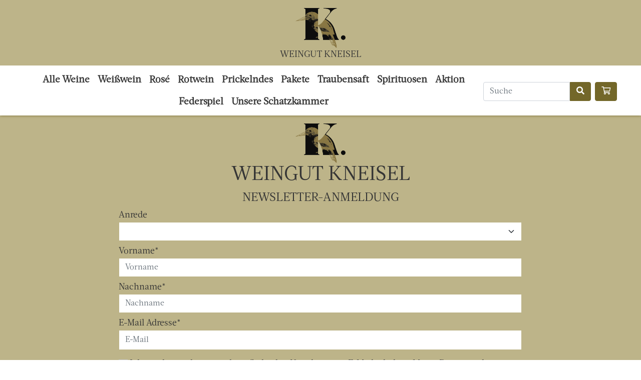

--- FILE ---
content_type: text/html; charset=utf-8
request_url: https://weinstore.net/webshop/19.0/index.php?shop_id=Zc9/pQAGct/j38JtD0xjeg==&user_id=Zc9/pQAGX22sT8Q3oDXr3w==&site=wein&weinnr=201
body_size: 4568
content:
<!DOCTYPE html>
<html lang="de">
<head>

<meta charset="utf-8"/><title>Rüdiger und Stephan Kneisel GbR -  Webshop - Wein kaufen und bestellen</title>

<link href="https://weinstore.net/webshop_images/kneisel-logo-transparent-float.png"
      rel="icon"
      type="image/x-icon"/>

<meta content="
	"
      name="description"/>
<meta content="width=device-width, initial-scale=1"
      name="viewport"/>

<!--awesome fonts--->
<link href="../../webshop_images/fonts/all.css"
      rel="stylesheet"/><!--bootstrap 5 css-->
<link href="../../webshop_images/bootstrap5/css/bootstrap.min.css"
      rel="stylesheet"/><!--bootstrap 5 js-->
<script src="../../webshop_images/bootstrap5/js/bootstrap.bundle.min.js"></script>

<!-- featherlight lightbox css -->
<link href="../../webshop_images/featherlight/featherlight.css"
      rel="stylesheet"/>

<!-- jquery for featherlight lightbox -->
<script src="../../webshop_images/js/jquery_min_3_7_0.js"></script>

<!-- featherlight lightbox js -->
<script charset="utf-8"
        defer
        src="../../webshop_images/featherlight/featherlight.js"
        type="text/javascript"></script>


	<script src="index.php?user_id=Zc9/pQAGX22sT8Q3oDXr3w==&shop_id=Zc9/pQAGct/j38JtD0xjeg==&action=js" crossorigin="anonymous"></script>
	<link rel="stylesheet" href='index.php?user_id=Zc9/pQAGX22sT8Q3oDXr3w==&shop_id=Zc9/pQAGct/j38JtD0xjeg==&action=css' crossorigin="anonymous">

</head>
<body>
<div class="shopdiv" id="shopdiv">
<!-- Horizontal Navbar -->
<nav class="navbar navbar-expand-lg sticky-top main-shadow navbar-dark bg-white d-block p-0 pb-lg-1">
    <div class="container-fluid flex-column  px-0">
        <!---row  1 --->
        <div class="d-flex w-100 bg-main position-relative justify-content-between ">
            <div class="d-flex justify-content-start   ps-3"><!-- Hamburger Menu -->
                <button aria-controls="navbarSupportedContent"
                        aria-expanded="false"
                        aria-label="Toggle navigation"
                        class=" btn btn-primary navbar-toggler h-fit-content   me-0 align-self-center"
                        data-bs-target="#navbarSupportedContent"
                        data-bs-toggle="collapse"
                        type="button">

                    <i class="fal fa-bars"></i>
                    <!--                        <span class="navbar-toggler-icon"></span>-->
                </button>
            </div>
            <!-- logo -->
            <a class="navbar-brand d-flex me-0 flex-column justify-content-center py-1 pt-md-2 pb-md-1 pt-lg-3 pb-lg-2"
               href="https://www.weingut-kneisel.de/">
                <img alt="Weingut Kneisel Logo"
                     class="mx-auto"
                     src="https://weinstore.net/webshop_images/kneisel-logo-transparent-float.png"/>
                <span class="link-dark font-l text-uppercase text-center">
                    Weingut Kneisel
                </span>
            </a>

            <div class="d-flex justify-content-end  align-content-center pe-3"><!-- warenkorb button-->
                <button class="d-block d-lg-none btn btn-primary position-relative wk-button align-self-center h-fit-content"
                        onclick="openWk()"
                        type="button">
                    <i class="far fa-shopping-cart"></i>
                    <span class="cart-anz-badge position-absolute top-0 start-100 translate-middle badge rounded-pill bg-secondary">
                        
                        <span class="visually-hidden">Anzahl der Produkte im Warenkorb
                        </span>
                    </span>
                </button>
            </div>

            <div class="d-none flex-fill pe-3 justify-content-sm-end justify-content-md-between  justify-content-end justify-content-lg-center   my-4">

                <!--                <ul class="d-md-flex flex-row navbar-nav navbar-nav-scroll align-content-center text-uppercase light-color fs-4 head-spacer">-->
                <!--                    <li class="nav-item position-relative">-->
                <!--                        <a class="nav-link p-0 link-light pe-2 fw-bold" href="https://www.weingut-kneisel.de">-->
                <!--                            Früher Vogel-->
                <!--                        </a>-->
                <!--                    </li>-->

                <!--                    <li class="nav-item position-relative">-->
                <!--                        <a class="nav-link link-light p-0 px-2 fw-bold"-->
                <!--                           href="https://www.weingut-kneisel.de/aktuelles/">-->
                <!--                            Aktuelles-->
                <!--                        </a>-->
                <!--                    </li>-->

                <!--                    <li class="nav-item position-relative">-->
                <!--                        <a class="nav-link link-light p-0 px-2 fw-bold" href="index.php?shop_id=Zc9/pQAGct/j38JtD0xjeg==&user_id=Zc9/pQAGX22sT8Q3oDXr3w==&">-->
                <!--                            Shop-->
                <!--                        </a>-->
                <!--                    </li>-->

                <!--                    <li class="nav-item position-relative">-->
                <!--                        <a class="nav-link link-light p-0 ps-2 fw-bold" href="https://www.weingut-kneisel.de/kontakt/">-->
                <!--                            Kontakt-->
                <!--                        </a>-->
                <!--                    </li>-->
                <!--                </ul>-->

                <div class="d-flex align-content-end gap-3">

                </div>
            </div>
        </div>

        <!----row 2-->
        <div class="d-flex flex-row align-items-center w-100  pt-lg-2">

            <div class="d-none d-lg-flex gap-3 order-lg-last me-lg-5 me-0">
                <!-- warenkorb button-->
                <button class="btn btn-primary position-relative d-block wk-button" onclick="openWk()" type="button">
                    <i class="far fa-shopping-cart"></i>
                    <span class="cart-anz-badge position-absolute top-0 start-100 translate-middle badge rounded-pill bg-secondary">
                        
                        <span class="visually-hidden">Anzahl der Produkte im Warenkorb
                        </span>
                    </span>
                </button>

            </div>

            <!---menu items-->
            <div class="collapse navbar-collapse justify-content-between d-lg-flex flex-column flex-md-row gap-4 me-md-2 ms-lg-5 w-100 pt-2 pt-md-0"
                 id="navbarSupportedContent">
                <div class="d-flex flex-column flex-md-row  justify-content-center justify-content-lg-end order-0 order-md-1  gap-4 mx-0 flex-wrap">
                    <div class="d-flex flex-row gap-3 justify-content-center">
                        <!---search container---->
                        <div class="d-flex mt-md-2 mt-lg-0 ">
                            <!-- Search Box Content -->
                            <input aria-label="Search"
                                   class="form-control rounded-0 rounded-start"
                                   id="search-input"
                                   onchange="searchKeyword(this.value)"
                                   placeholder="Suche"
                                   type="text"/>
                            <!-- search icon -->
                            <button class="btn btn-primary rounded-0 rounded-end" type="submit">
                                <i class="fas fa-search end-0"></i>
                            </button>
                        </div>

                        <!-- Versandland - Selector -->
                        <div class="versandland-container d-none"><div class="dropdown">
					<button
						class="btn btn-secondary dropdown-toggle"
						type="button"
						id="versandland-selector"
						data-bs-toggle="dropdown"
						aria-expanded="false">
						<span class="pre_land"></span> DE
						</button>
						<ul class="dropdown-menu" aria-labelledby="versandland-selector">
				 <li data-iso="0"><a href="index.php?shop_id=Zc9/pQAGct/j38JtD0xjeg==&user_id=Zc9/pQAGX22sT8Q3oDXr3w==&?versandland=0" class="dropdown-item" type="button"><span class="pre_land DE"></span> DE</a></li></ul></div></div>
                    </div>
                </div>
                <ul class="navbar-nav navbar-nav-scroll d-flex flex-column w-100 flex-md-row flex-md-wrap gap-1 justify-content-center text-center order-1 order-md-0 dark-color"
                    style="min-width: 70%">

                    <!--                    <li class="nav-item d-md-none">-->
                    <!--                        <a class="nav-link pt-2 pb-2 ps-2 fw-bold hover-underline"-->
                    <!--                           href="https://www.weingut-kneisel.de">-->
                    <!--                            Früher Vogel-->
                    <!--                        </a>-->
                    <!--                    </li>-->

                    <!--                    <li class="nav-item d-md-none">-->
                    <!--                        <a class="nav-link pt-2 pb-2 ps-2 fw-bold hover-underline"-->
                    <!--                           href="https://www.weingut-kneisel.de/aktuelles/">-->
                    <!--                            Aktuelles-->
                    <!--                        </a>-->
                    <!--                    </li>-->

                    <!--                    <li class="nav-item d-md-none">-->
                    <!--                        <a class="nav-link pt-2 pb-2 ps-2 fw-bold hover-underline"-->
                    <!--                           href="https://www.weingut-kneisel.de/kontakt/">-->
                    <!--                            Kontakt-->
                    <!--                        </a>-->
                    <!--                    </li>-->

                    <!-- Alle Weine Menüpunkt -->
                    <li class="nav-item">
                        <a class="nav-link px-0 mx-2 fw-bold hover-underline" href="index.php?shop_id=Zc9/pQAGct/j38JtD0xjeg==&user_id=Zc9/pQAGX22sT8Q3oDXr3w==&">
                            Alle Weine
                        </a>
                    </li>
                    <li class="nav-item">
    <a class="nav-link px-0 mx-2 hover-underline fw-bold"
       
       aria-current="page"
       href="index.php?shop_id=Zc9/pQAGct/j38JtD0xjeg==&user_id=Zc9/pQAGX22sT8Q3oDXr3w==&id_grp=3&kat=Weißwein">Weißwein</a>
</li>
<li class="nav-item">
    <a class="nav-link px-0 mx-2 hover-underline fw-bold"
       
       aria-current="page"
       href="index.php?shop_id=Zc9/pQAGct/j38JtD0xjeg==&user_id=Zc9/pQAGX22sT8Q3oDXr3w==&id_grp=5&kat=Rosé">Rosé</a>
</li>
<li class="nav-item">
    <a class="nav-link px-0 mx-2 hover-underline fw-bold"
       
       aria-current="page"
       href="index.php?shop_id=Zc9/pQAGct/j38JtD0xjeg==&user_id=Zc9/pQAGX22sT8Q3oDXr3w==&id_grp=2&kat=Rotwein">Rotwein</a>
</li>
<li class="nav-item">
    <a class="nav-link px-0 mx-2 hover-underline fw-bold"
       
       aria-current="page"
       href="index.php?shop_id=Zc9/pQAGct/j38JtD0xjeg==&user_id=Zc9/pQAGX22sT8Q3oDXr3w==&id_grp=8&kat=Prickelndes">Prickelndes</a>
</li>
<li class="nav-item">
    <a class="nav-link px-0 mx-2 hover-underline fw-bold"
       
       aria-current="page"
       href="index.php?shop_id=Zc9/pQAGct/j38JtD0xjeg==&user_id=Zc9/pQAGX22sT8Q3oDXr3w==&id_grp=4&kat=Pakete">Pakete</a>
</li>
<li class="nav-item">
    <a class="nav-link px-0 mx-2 hover-underline fw-bold"
       
       aria-current="page"
       href="index.php?shop_id=Zc9/pQAGct/j38JtD0xjeg==&user_id=Zc9/pQAGX22sT8Q3oDXr3w==&id_grp=7&kat=Traubensaft">Traubensaft</a>
</li>
<li class="nav-item">
    <a class="nav-link px-0 mx-2 hover-underline fw-bold"
       
       aria-current="page"
       href="index.php?shop_id=Zc9/pQAGct/j38JtD0xjeg==&user_id=Zc9/pQAGX22sT8Q3oDXr3w==&id_grp=10&kat=Spirituosen">Spirituosen</a>
</li>
<li class="nav-item">
    <a class="nav-link px-0 mx-2 hover-underline fw-bold"
       
       aria-current="page"
       href="index.php?shop_id=Zc9/pQAGct/j38JtD0xjeg==&user_id=Zc9/pQAGX22sT8Q3oDXr3w==&id_grp=11&kat=Aktion">Aktion</a>
</li>
<li class="nav-item">
    <a class="nav-link px-0 mx-2 hover-underline fw-bold"
       
       aria-current="page"
       href="index.php?shop_id=Zc9/pQAGct/j38JtD0xjeg==&user_id=Zc9/pQAGX22sT8Q3oDXr3w==&id_grp=13&kat=Federspiel">Federspiel</a>
</li>
<li class="nav-item">
    <a class="nav-link px-0 mx-2 hover-underline fw-bold"
       
       aria-current="page"
       href="index.php?shop_id=Zc9/pQAGct/j38JtD0xjeg==&user_id=Zc9/pQAGX22sT8Q3oDXr3w==&id_grp=15&kat=Unsere Schatzkammer">Unsere Schatzkammer</a>
</li>


                </ul>

            </div>
        </div>
    </div>
</nav>

<!-- Altersbestätigung Modal -->
<div class="modal show" id="alterModal" tabindex="-1">
    <div class="modal-dialog modal-dialog-centered">
        <div class="modal-content">
            <div class="modal-header">
                <button aria-label="Close" class="btn-close" data-bs-dismiss="modal" type="button"></button>
            </div>
            <div class="modal-body text-center">
                <h3>Altersabfrage</h3>
                <p>
                    Sind Sie mindestens
                    <span class="minimum-age"></span>
                    Jahre alt? </p>
            </div>
            <div class="modal-footer justify-content-center">
                <button class="btn btn-secondary"
                        data-bs-dismiss="modal"
                        id="set-age-button"
                        onclick="setAge()"
                        type="button">
                    Ja
                </button>
                <a class="btn btn-outline-secondary" href="#" id="homepage-link" type="button">
                    Nein
                </a>
            </div>
        </div>
    </div>
</div>

<!--Versandland  Modal -->
<div class="modal show" id="versandlandModal" tabindex="-1">
    <div class="modal-dialog modal-dialog-centered">
        <div class="modal-content">
            <div class="modal-header">
                <button aria-label="Close" class="btn-close" data-bs-dismiss="modal" type="button"></button>
            </div>
            <div class="modal-body text-center">
                <i class="fas fa-check-circle fa-5x mb-3 text-success"></i>
                <h3>Versandland geändert!</h3>
                Aktuelles Versandland:
                <span id="currentCountry"></span>

                <div class="row">
                    <div class="col-12">
                        <button aria-label="Close" class="btn btn-primary" data-bs-dismiss="modal" type="button">
                            Ok!
                        </button>
                    </div>
                </div>
            </div>
        </div>
    </div>
</div>
<!--overlay blockscreen-->
<div class="d-none position-fixed w-100 h-100 top-0 fs-1 overlay" style="z-index: 9999999">
  <div class="position-fixed top-50 start-50">
	<i class="far fa-spinner fa-spin fa-lg"></i>
  </div>
</div>
<!-- Back to top button -->
<button class="btn btn-secondary" id="btn-back-to-top" onclick="window.scrollTo(0, 0);" type="button">
    <i class="fas fa-arrow-up"></i>
</button>
<script>
    window.addEventListener("load", function () {
        //add back to top button to every site
        startBackToTopButton();
        setMenuActive();
        checkAge();
        showModal();
        //modifyVersandlandDropdown();
        showVersandlandModal();
        checkWkBadge();
    });

    // Set active menu item
    function setMenuActive() {
        const loc = location.href;

        //console.log();
        if (loc === HOMEPAGE_SHOP || loc.includes(HOMEPAGE_SHOP + "versandland=")) {
            //console.log("hello");
            const buttonAllWines = document.querySelector(
                ".navbar a.nav-link:first-child",
            );
            buttonAllWines.setAttribute("id", "grp_aktiv");
        }
    }

    function showVersandlandModal() {
        let loc = window.location.href;

        let params = new URL(loc).searchParams;
        params.get("kat");
        if (params.get("versandland")) {
            let versandlandModal = document.getElementById("versandlandModal");
            if (versandlandModal) {
                new bootstrap.Modal(versandlandModal).show();
                document.getElementById("currentCountry").textContent =
                    params.get("versandland");
            }
        }
    }

    function showModal() {
        // show modal (if there is one)
        const modal = document.getElementById("modal");
        if (modal) {
            new bootstrap.Modal(modal).show();
        }
    }

    function modifyVersandlandDropdown() {
        let versandlandContainer = document.querySelector(".versandland-container");
        let versandlandButton = document.getElementById("versandland-selector");
        versandlandButton.textContent = "Versandland";
        let dropdownElements =
            versandlandButton.parentNode.querySelectorAll(".dropdown-menu li");
        //console.log(dropdownElements.length);
        if (dropdownElements.length === 1) {
            versandlandContainer.classList.add("d-none");
        }
    }

    function searchKeyword(keyword) {
        window.location.href = `${COREPATH}suchstring=${keyword}`;
    }

    function checkWkBadge() {
        let wkBadges = document.querySelectorAll(".cart-anz-badge");
        let cartButtons = document.querySelectorAll(".wk-button img");
        let anz = "";
        //check if there is something in the cart
        if (!anz) {
            //if not hide the cart badge
            wkBadges.forEach(badge => {
                badge.classList.add("d-none");
            })
        }
        if (anz) {
            //if yes change the cart icon color
            cartButtons.forEach(cartButton => {
                cartButton.classList.add("filter-primary-color");
            })
        }
    }

</script>
<div class='liste'><div class='errorDiv'>Zu Ihrer Anfrage wurden leider keine Artikel gefunden.</div></div></div>
</div><!-- footer -->
<footer class="py-3 mb-lg-0 bg-main main-shadow container-fluid">
    <div class="row d-flex align-content-center justify-content-center text-center">
        <a class="" href="https://www.weingut-kneisel.de/">
            <img alt="Weingut Kneisel Logo"
                 class="mx-0 mx-sm-3 mx-md-5"
                 src="https://weinstore.net/webshop_images/kneisel-logo-transparent-float.png"
                 width="100"/>
        </a>
        <h1 class="text-uppercase">
            Weingut Kneisel </h1>
        <h4 class="text-uppercase">
            Newsletter-Anmeldung </h4>
		
      
      <div class="col-12 col-lg-8 offsetl-lg-2">
      <iframe style="height:24em; max-height: 30em; width:100%" src="https://weinstore.net/interface/doubleOptIn.php?shop_id=Zc9/pQAGct/j38JtD0xjeg==&user_id=Zc9/pQAGX22sT8Q3oDXr3w==&user_id=ZeGiTAAIqDDhHeZFrzg/yw==" loading="lazy">
      
      </iframe>
      </div>
      
    </div>

    <!-- kontakt -->
    <ul class="nav justify-content-center  flex-column  align-content-center text-center justify-content-center pb-lg-0 pt-2 pb-5 ">
        <li class="nav-item text-uppercase">
            <span class="nav-link py-1">Telefon:<a href="tel:+49 6359-3951" target="_blank" class=" px-2 text-body-secondary">
                    <!--				<i class="fas fa-phone"></i>-->
                    <span>06359-3951</span>
                </a>
            </span>

        </li>
        <li class="nav-item text-uppercase">
            <span class="nav-link py-1">E-Mail:<a href="mailto:kontakt@weingut-kneisel.de" target="_blank" class="px-2 text-body-secondary">
                <!--				<i class="fas fa-envelope"></i>-->
                <span>kontakt@weingut-kneisel.de</span>
            </a></span>
        </li>

        <li class="nav-item text-uppercase">
            <span class="nav-link py-1">Web:<a href="https://www.weingut-kneisel.de" target="_blank" class="px-2 text-body-secondary">
               
                <span>www.weingut-kneisel.de</span>
            </a></span>
        </li>
        <li class="nav-item">
            <a href="https://maps.app.goo.gl/hA8oFiN8737NGFUc9"
               target="_blank"
               class="nav-link py-1 text-body-secondary">
                <i class="fas fa-map-marker-alt"></i>
                <span>Weinstraße 50 · 67269 Grünstadt-Asselheim</span>
            </a>
        </li>
    </ul>

    <ul class="nav justify-content-center pb-lg-0 pt-2 pb-5">
        <li class="nav-item">
            <a href="index.php?shop_id=Zc9/pQAGct/j38JtD0xjeg==&user_id=Zc9/pQAGX22sT8Q3oDXr3w==&site=agb#impressum"
               class="nav-link px-2 text-body-secondary"
               data-featherlight="iframe"
               data-featherlight-iframe-style="width:80vw;height:80vh;">
                Impressum
            </a>
        </li>
        <li class="nav-item">
            <a href="index.php?shop_id=Zc9/pQAGct/j38JtD0xjeg==&user_id=Zc9/pQAGX22sT8Q3oDXr3w==&site=agb#zahlung"
               class="nav-link px-2 text-body-secondary"
               data-featherlight="iframe"
               data-featherlight-iframe-style="width:80vw;height:80vh;">
                Versand
            </a>
        </li>
        <li class="nav-item">
            <a href="index.php?shop_id=Zc9/pQAGct/j38JtD0xjeg==&user_id=Zc9/pQAGX22sT8Q3oDXr3w==&site=agb#agb"
               class="nav-link px-2 text-body-secondary"
               data-featherlight="iframe"
               data-featherlight-iframe-style="width:80vw;height:80vh;">
                AGBs
            </a>
        </li>
        <li class="nav-item">
            <a href="index.php?shop_id=Zc9/pQAGct/j38JtD0xjeg==&user_id=Zc9/pQAGX22sT8Q3oDXr3w==&site=agb#widerruf"
               class="nav-link px-2 text-body-secondary"
               data-featherlight="iframe"
               data-featherlight-iframe-style="width:80vw;height:80vh;">
                Widerruf
            </a>
        </li>
        <li class="nav-item">
            <a href="index.php?shop_id=Zc9/pQAGct/j38JtD0xjeg==&user_id=Zc9/pQAGX22sT8Q3oDXr3w==&site=agb#datenschutz"
               data-featherlight="iframe"
               class="nav-link px-2 text-body-secondary"
               data-featherlight-iframe-style="width:80vw;height:80vh;">
                Datenschutz
            </a>
        </li>
    </ul>
    <!-- social media links -->
    <ul class="nav justify-content-center  pb-lg-0 pt-2 pb-5">
        <!--Instagram, Email, LinkedIn, ,and Facebook icons -->
        <li class="nav-item">
            <a href="https://www.instagram.com/weingut.kneisel/"
               target="_blank"
               class="nav-link px-2 text-body-secondary">
                <i class="fab fa-instagram"></i>
            </a>
        </li>
        <li class="nav-item">
            <a href="mailto:kontakt@weingut-kneisel.de" class="nav-link px-2 text-body-secondary">
                <i class="fas fa-envelope"></i>
            </a>
        </li>
        <li class="nav-item">
            <a href="https://www.facebook.com/weingut.kneisel"
               target="_blank"
               class="nav-link px-2 text-body-secondary">
                <i class="fab fa-facebook"></i>
            </a>
        </li>
    </ul>

</footer>


</body>
</html>

--- FILE ---
content_type: text/html; charset=UTF-8
request_url: https://weinstore.net/interface/doubleOptIn.php?shop_id=Zc9/pQAGct/j38JtD0xjeg==&user_id=Zc9/pQAGX22sT8Q3oDXr3w==&user_id=ZeGiTAAIqDDhHeZFrzg/yw==
body_size: 2814
content:


<!DOCTYPE html PUBLIC "-//W3C//DTD XHTML 1.0 Transitional//EN" "http://www.w3.org/TR/xhtml1/DTD/xhtml1-transitional.dtd">
<html xmlns="http://www.w3.org/1999/xhtml">
<head>
<style type="text/css">
@font-face {
    font-family: 'Acta-Book';
    src: url('https://weinstore.net/webshop_images/fonts/Acta-Book.otf') format('opentype');
}

.maindiv {
    width: 100%;
    margin-left: auto;
    margin-right: auto;
}

.form-control, .form-select {
    background-color: white!important;
    border-color: var(--main-color)!important;
    /*border-radius: 0px !important;*/
  
}
.form-check-input{
  border-radius: 0 !important;
}

.form-check-input:checked
{
  background-color: var(--main-color)!important;
  border-color: var(--main-color) !important;
}


.button {
    height: 40px;
    width: 110px;
    background-color: var(--main-color)!important;
    color: var(--text-color) !important;
    cursor: pointer;
    border-radius: 0;
    border-color: var(--main-color) !improtant;
    border-style: hidden;
    position: relative;
    bottom: 60px;

}

#anrede-1, #vorname-1, #nachname-1 {
    width: 100%;
    margin-bottom: 0.5rem;
/*display:none!important;*/

}
/*#vorname-1:after, #nachname-1:after,*/
 #mail-1:after {
    font-family: "Acta-Book", serif;
    /*content: "*";*/
    color: var(--text-color) !important;
/*display:none!important;*/

}

#vorname-1:after {
    position: relative;
    bottom: 4.4rem;
    left: 5rem;
}

#nachname-1:after {
    position: relative;
    bottom: 4.4rem;
    left: 5.5rem;
}

#mail-1:after {
    position: relative;
    bottom: 5.2rem;
    left: 8rem;
}

#law-row {
    margin-top: 15px;
}

#email {
    border-radius: 0;
    height: 40px;

}

label[for="email"]{
/*display:none !important;*/
}

#zustimmung, #anrede, #nname, #name {
    border-radius: 0;
}

#zustimmung {
    cursor: pointer;
}

#submit_button {

    background-color: #736729;
   border: none;


border-radius: 0px !important;
float:right;
text-transform: uppercase;
font-weight:bold;
}

.select {
    width: 100%;
    font-size: 13.8667px;
    font-weight: 300;
    height: 28px;
    margin-bottom: 20px;
    border-color: rgb(224, 224, 224);
}

body {
    color: white !important;
    font-optical-sizing: auto;
    font-size: 1.1rem !important;
    line-height: 25.5px;
    font-family:"Acta-Book", serif !important; 
    background-color: var(--background-color) !important;
}

a {
    color: #000 !important;
}

span {
    color: #f1efe9 !important;
}

.form-label{

}

label, #submit_button {
    font-family: "Acta-Book", serif;
}

label {
    color: var(--text-color);
    margin-bottom: 0px !important;
}

#zustimmung + label {
display: inline; 
}


@media (max-width: 768px) {
    #law-2 {
        margin-top: 10px;
    }
}

:root {
    --main-color: #bdb489;
    --background-color: #bdb489;
    --text-color: rgb(53, 53, 53);

}

</style>
<script>
window.addEventListener("load", (event) =>{

//let anredeContainer = document.getElementById('anrede-1'); 
//anredeContainer.insertAdjacentElement("beforeend",anredeContainer.querySelector("label"));
//anredeContainer.classList.add("form-floating");


let vornameContainer= document.getElementById('vorname-1'); 
let vornameLabel = vornameContainer.querySelector("label");
vornameLabel.textContent += "*"
//vornameContainer.insertAdjacentElement("beforeend",vornameLabel);
//vornameContainer.classList.add("form-floating");


let nachnameContainer= document.getElementById('nachname-1'); 
let nachnameLabel= nachnameContainer.querySelector("label");
nachnameLabel.textContent += "*"
//nachnameContainer.insertAdjacentElement("beforeend",nachnameLabel);
//nachnameContainer.classList.add("form-floating");


let mailContainer = document.getElementById('mail-1'); 
let mailLabel= mailContainer.querySelector("label");
mailLabel.textContent ="E-Mail Adresse*"
//mailContainer.insertAdjacentElement("beforeend",mailLabel);
//mailContainer.classList.add("form-floating");

document.getElementById('nname').required = true; 
document.getElementById('name').required = true;


})


</script>
</style>  
	<meta name="viewport" content="width=device-width, initial-scale=1">
    <link href="https://nephele-s5.de/webshop_images/bootstrap5/css/bootstrap.min.css" rel="stylesheet"/>
    <script src="https://nephele-s5.de/webshop_images/bootstrap5/js/bootstrap.bundle.min.js"></script>

    <meta http-equiv="Content-Type" content="text/html; charset=utf-8" />
    <script src="https://nephele-s5.de/webshop_images/js/jquery_min_3_7_0.js"></script>


<script type="text/javascript" language="javascript">
function check_doi_from(){
	var email= document.getElementById('email').value;
	var zustimmung= document.getElementById('zustimmung').checked;
	if(checkEmailAdr( email ) && zustimmung){
		document.getElementById('doi_form').submit();
	}else{
		show_error();	
	}
}
function checkEmailAdr( s ){
		 var a = false;
		 var res = false;
		 if(typeof(RegExp) == 'function'){
		 	var b = new RegExp('abc');
		  	if(b.test('abc') == true){
				a = true;
			}
		 }
		 if(a == true){
		  	reg = new RegExp('^([a-zA-Z0-9\\-\\.\\_]+)'+
						   	'(\\@)([a-zA-Z0-9\\-\\.]+)'+
						  	'(\\.)([a-zA-Z]{2,4})$');
		  	res = (reg.test(s));
		 }else{
		  res = (s.search('@') >= 1 &&
				 s.lastIndexOf('.') > s.search('@') &&
				 s.lastIndexOf('.') >= s.length-5)
		 }
		 return(res);
}

function show_error(){
		document.getElementById('doi_form_div').style.display="none";
		document.getElementById('doi_error').style.display="block";
		window.setTimeout("document.getElementById('doi_error').style.display='none';", 4000);
		window.setTimeout("document.getElementById('doi_form_div').style.display='block';", 4000);
}
function show_wait(){
		document.getElementById('doi_form_div').style.display="none";
		document.getElementById('doi_wait').style.display="block";
		window.setTimeout("document.getElementById('doi_wait').style.display='none';", 4000);
		window.setTimeout("document.getElementById('doi_form_div').style.display='block';", 4000);
}
function show_email(){
		document.getElementById('doi_form_div').style.display="none";
		document.getElementById('doi_email').style.display="block";
		window.setTimeout("document.getElementById('doi_email').style.display='none';", 4000);
		window.setTimeout("document.getElementById('doi_form_div').style.display='block';", 4000);
}
</script>

</head>
<body>

<div class="header"></div>
<div class="maindiv">
		
		<div class="maindiv container-fluid">
				<form action="doubleOptIn.php?user_id=ZeGiTAAIqDDhHeZFrzg/yw==&action=subscribe&maindiv=&input=&button=&checkbox=&select=" method="post" name="doi_form" id="doi_form">				<div class="row" id="anrede-row">
				<div class="col-lg-4 col-sm-12" id="anrede-1">
					    
						<label class="form-label" for="anrede-1">Anrede</label>
						<select class="form-select" name="anrede" id="anrede">
							<option value="Sehr geehrter Herr">Herr</option>
							<option value="Sehr geehrte Frau" >Frau</option>
							<option value="Sehr geehrte Dame, sehr geehrter Herr" selected="selected"></option>
						</select>
						 
				 
				</div>
				 
				<div class="col-lg-4 col-sm-12" id="vorname-1">
					<label class="form-label" for="name">Vorname</label>
					 <input class="form-control" type="text" name="name" id="name" placeholder="Vorname" />

				</div>
				   
				<div class="col-lg-4 col-sm-12" id="nachname-1">
					<label class="form-label" for="nname">Nachname</label>
						<input class="form-control" type="text" name="nname" id="nname" placeholder="Nachname" />
					</div>
				</div>
				<div class="row" id="mail-row">
					<div class="col-12" id="mail-1">
						<label class="form-label" for="email">E-Mail Adresse:</label>
						<input class="form-control" type="email" name="email" id="email" placeholder="E-Mail" required />
					</div>
				</div>
				<div class="row" id="law-row">
					
					<div class="col-lg-10 col-sm-12" id="law-1">
						<input class="form-check-input" type="checkbox" name="zustimmung" id="zustimmung" required/> 
						<label class="form-check-label" for="zustimmung">
							Ich m&ouml;chte -jederzeit widerruflich- den Newsletter per  E-Mail erhalten.  
								Meine Daten werden nur für den Newsletter genutzt. Jeder Newsletter enth&auml;lt einen Link zur Abbestellung.  
						</label>
					</div>
					<div class="col-lg-2 col-sm-12" id="law-2">
						<input class="btn btn-primary mb-2" type="submit"  id="submit_button"   value="Anmelden"   />
					</div>
				</div>
			 
			 
		</form>
	</div>
	 
	
		<div id="doi_email" class="doi_email" style="display:none;">
	
	<table width="100%" border="0" cellpadding="0">
	  <tr>
		<td colspan="4"><div align="center"><br />Vielen Dank!<br />
	Sie erhalten in wenigen Momenten eine E-Mail mit einem Link. Bitte bestätigen Sie diesen Link, um die Anmeldung abzuschließen.</div></td>
	  </tr>
	  </table>
	
	</div>
	
		<div id="doi_error" class="doi_error" style="display:none;">
	
	<table width="100%" border="0" cellpadding="0">
	  <tr>
		<td colspan="4"><div align="center"><br />
	Bitte geben Sie eine gültige E-Mailadresse an und setzen das Häkchen.</div></td>
	  </tr>
	  </table>
	
	</div>
	
		<div id="doi_wait"  class="doi_wait" style="display:none;">
	
	<table width="100%" border="0" cellpadding="0">
	  <tr>
		<td colspan="4">
		<div align="center">Anmeldung nicht möglich.<br />
	Bitte warten Sie 10min und versuchen es dann erneut.</div></td>
	  </tr>
	  </table>
	
	</div>
	
	</div>
	

</body>
</html>


--- FILE ---
content_type: text/css;charset=UTF-8
request_url: https://weinstore.net/webshop/19.0/index.php?user_id=Zc9/pQAGX22sT8Q3oDXr3w==&shop_id=Zc9/pQAGct/j38JtD0xjeg==&action=css
body_size: 4940
content:
/* hide number input arrows*/
/* Chrome, Safari, Edge, Opera */
input::-webkit-outer-spin-button,
input::-webkit-inner-spin-button {
    -webkit-appearance: none;
    margin: 0;
}

a, button, input {
    -webkit-appearance: none !important;
}

/* Firefox */
input[type="number"] {
    -moz-appearance: textfield;
}

.overlay{
background-color: #cecece73 !important;
color: var(--dark-green-color) !important; 
overflow: hidden !important;
}

/* Smooth Scrolling */
html {
    scroll-behavior: smooth;
}

a {
    color: var(--dark-color);
    text-decoration: none;
}
/* Back to top button */
#btn-back-to-top {
    position: fixed;
    bottom: 1rem;
    right: 1rem;
    z-index: 100;
    display: none;
}

/*pointer effect*/
.pointer {
    cursor: pointer;
}

/* FONTS *************************/

@font-face{
    font-family: "EB Garamond";
    src: url("https://weinstore.net/webshop_images/fonts/EBGaramond-VariableFont_wght.ttf") format("truetype") ;
    font-weight: 400 800;
}

/*
@font-face {
    font-family: 'Cormorant Garamond';
    src: url('https://weinstore.net/webshop_images/fonts/CormorantGaramond-Regular.ttf') format('truetype');
    font-weight: 400; 
}

@font-face {
    font-family: 'Cormorant Garamond';
    src: url('https://weinstore.net/webshop_images/fonts/CormorantGaramond-Bold.ttf') format('truetype');
    font-weight: 700; 
}*/


@font-face {
    font-family: 'Cormorant Garamond';
    src: url('https://weinstore.net/webshop_images/fonts/Acta-Book.otf') format('opentype');
}


/*
@font-face {
    font-family: 'Cormorant Garamond';
    src: url('https://weinstore.net/webshop_images/fonts/cormorant-garamond-v16-latin-300.woff2') format('woff2');
    font-weight: 300; 
}
@font-face {
    font-family: 'Cormorant Garamond';
    src: url('https://weinstore.net/webshop_images/fonts/cormorant-garamond-v16-latin-500.woff2') format('woff2');
    font-weight: 500; 
}

@font-face {
    font-family: 'Cormorant Garamond';
    src: url('https://weinstore.net/webshop_images/fonts/cormorant-garamond-v16-latin-700.woff2') format('woff2');
    font-weight: 700; 
}*/


/***GENERAL***/

body {
    font-family: "Cormorant Garamond", serif !important;
    background-color: var(--main-background-color) !important;
    color: var(--dark-color);
    min-height: 100vh;
    display: flex;
    flex-direction: column;
    font-size: 1.2rem !important;
}

footer {
    margin-top: auto;
}

.desktop {
    display: table-row;
}

.mobil {
    display: none;
}

.btn-primary {
    color: var(--light-color) !important;
    background-color: var(--main-color-dark) !important;
    border-color: var(--main-color-dark) !important;
}

.btn-primary:hover, .btn-primary:active {
    color: var(--light-color) !important;
    background-color: var(--main-color-dark) !important;
    border-color: var(--main-color-dark) !important;
}

.btn-primary:focus {
    color: var(--light-color) !important;
    background-color: var(--main-color-dark) !important;
    border-color: var(--main-color-dark) !important;
    box-shadow: 0 0 0 .25rem var(--main-color-light) !important;
}

.btn-outline-primary {
    color: var(--main-color-dark) !important;
    border-color: var(--main-color-dark) !important;
}

.btn-outline-primary:hover {
    color: var(--light-color) !important;
    border-color: var(--main-color-dark) !important;
    background-color: var(--main-color-dark) !important;
}

.btn-outline-primary:focus {
    box-shadow: 0 0 0 .25rem var(--main-color-light) !important;
}


.btn-secondary {
    color: var(--light-color) !important;
    background-color: var(--main-color) !important;
    border-color: var(--main-color) !important;
}

.btn-secondary:hover, .btn-secondary:active {
    color: var(--light-color) !important;
    background-color: var(--main-color) !important;
    border-color: var(--main-color) !important;
}

.btn-secondary:focus {
    color: var(--light-color) !important;
    background-color: var(--main-color) !important;
    border-color: var(--main-color) !important;
    box-shadow: 0 0 0 .25rem var(--main-color-light) !important;
}

.btn-outline-secondary {
    color: var(--main-color) !important;
    border-color: var(--main-color) !important;
}

.btn-outline-secondary:hover {
    color: var(--light-color) !important;
    border-color: var(--main-color) !important;
    background-color: var(--main-color) !important;
}

.btn-outline-secondary:focus {
    box-shadow: 0 0 0 .25rem var(--main-color-light) !important;
}

.h-fit-content {
    height: fit-content;
}

.bg-main {
    background-color: var(--main-color);
}

.bg-primary {
    background-color: var(--main-color-dark) !important;
}

.text-primary {
    color: var(--main-color-dark) !important;
}

.border-primary {
    border-color: var(--main-color-dark) !important;
}

.main-shadow {
    /* box-shadow: rgba(100, 100, 111, 0.2) 0px 7px 29px 0px !important; */
    box-shadow: 0 0 5px var(--main-color-dark) !important;
}


.light {
    color: var(--light-color) !important;
}

.bg-dark {
    background-color: var(--dark-color) !important;
}



.link-light:hover,
a:hover {
    color: var(--dark-color);
    text-decoration: none;
}

.form-check-input:checked {
    background-color: var(--main-color-dark);
    border-color: var(--main-color-dark);
}

.form-check-input {
    border: 1px solid var(--main-color-dark) !important;
}

.form-check-input:focus,
.form-select:focus {
    border-color: var(--main-color);
    box-shadow: 0 0 0 0.25rem var(--main-color-light);
}

.input-group > .form-select:focus {
    z-index: 0;
}

.card {
    /* border: none; */
}

.card:hover {
    border-color: var(--main-color);
}

.wine-box {
    border: 1px solid #ebebeb;
    border-bottom-color: #979797;
    background: linear-gradient(160deg, rgba(140, 140, 140, 0) 0, rgba(140, 140, 140, .12) 50%, rgba(140, 140, 140, 0) 100%);
}

.wine-box image:hover {
    transform: scale(1.1);
}


.bg-white {
    background-color: white;
}

.bg-site {
    background: var(--light-color);
}


.form-control:focus {
    border-color: var(--main-color);
    box-shadow: 0 0 0 0.25rem var(--main-color-light);
}

.text-muted {
    color: var(--light-color);
}

.text-light {
    color: var(--light-color);
}

.letter-spacing {
    letter-spacing: 0.1em;
}

.font-09-rem {
    font-size: 0.9rem;
}

.font-s {
    font-size: small;
}

.font-xs {
    font-size: x-small;
}

.font-m {
    font-size: medium;
}

.font-l {
    font-size: large;
}

.font-xl {
    font-size: x-large;
}

.font-garamond {
    font-family: "Cormorant Garamond", serif !important;
}
.font-open-sans {
    font-family: "Open Sans", sans-serif !important;
}

.dark-color * {
    color: var(--dark-color) !important;
}


.light-color * {
    color: var(--light-color) !important;
}

.link-light {
    color: var(--light-color);
}

.link-dark {
    color: var(--dark-color);
    /*text-decoration: none;*/
}

.btn-special {
    background-color: var(--special-color);
    color: var(--light-color);
    transition: 0.2s ease-in-out;
}

.btn-special:hover {
    color: var(--light-color);
    filter: drop-shadow(0 0 5px rgba(0, 0, 0, 0.3));
}

.small-hover-shadow {
    transition: box-shadow 0.3s ease;
}

.small-hover-shadow:hover {
    box-shadow: 0 0 5px rgba(0, 0, 0, 0.3); /* Smaller box shadow on hover */
}

.expertise_a {
    color: var(--light-color);
    text-decoration: none;
}

.expertise_a:hover,
.expertise_a:active,
.expertise_a:focus {
    text-decoration: none;
    color: var(--light-color);
}

.toggle-element {
    display: none;
}

.max-height-420px {
    max-height: 450px;
}

.minilist {
    overflow-y: scroll;
}

/* Navbar */

.navbar {
    background-color: rgba(255, 255, 255, 0.95);
}

.navbar-toggler {
    color: var(--light-color);
    background-color: var(--button-secondary-color);
    border-color: var(--button-secondary-color);
}


.navbar-toggler-icon {
    background-image: url("data:image/svg+xml;charset=utf8,%3Csvg viewBox='0 0 32 32' xmlns='http://www.w3.org/2000/svg'%3E%3Cpath stroke='rgba(0, 128, 0, 0.8)' stroke-width='2' stroke-linecap='round' stroke-miterlimit='10' d='M4 8h24M4 16h24M4 24h24'/%3E%3C/svg%3E");
}

.navbar-toggler:focus {
    box-shadow: none;
}

.navbar-brand img {
    /*min-width: 6em;*/
    max-width: 8em;
   
}

.head-spacer > li:nth-child(n+2):before {
    content: "";
    position: absolute;
    left: -0.5px;
    width: 0;
    border-right: solid 1px yellow;
    border-right-width: 1px;
    border-color: rgba(255, 255, 255, 0.25);
    height: 65%;
    max-height: 100%;
    top: 50%;
    transform: translateY(-50%);
}


.navbar-collapse {
    /*display: flex;*/
}

.nav-link {
    color: var(--dark-color);
}

.nav-link:hover {
    color: var(--dark-color);
}

.border-bottom-shadow {
    /*box-shadow: 0 6px 6px -6px var(--main-color);*/
    border-bottom: 0.01em dotted var(--main-color);
}



#search-input {
    min-width: 8em;
}

.article:hover img {
    transform: scale(1.025);
    transition: transform 0.2s ease-out;
}

.hover-animation {
    transition: 0.05s ease-in-out;
}

.hover-animation:hover {
    border-bottom: 5px solid var(--main-color-dark);
}

.hover-underline {
    position: relative;
}

.hover-underline::after {
    content: "";
    position: absolute;
    left: 0;
    bottom: 5px;
    width: 0%;
    height: 2px;
    background-color: var(--main-color-dark);
    transition: all ease 0.5s;
}

.hover-underline:hover::after {
    /*width: 100%;*/
}

.versandland {
    max-width: 10ch;
}

.dropdown-menu[data-bs-popper] {
    right: 0;
    left: auto;
    max-height: 12em;
    overflow-y: auto;
    width: fit-content;
    overflow-x: clip;
    height: fit-content;
}

/* Main Hero */
@keyframes hero-text {
    0% {
        transform: translateY(10%);
        opacity: 0;
    }
    100% {
        transform: translateY(0);
        opacity: 1;
    }
}

.hero-text {
    font-family: Montserrat, sans-serif;
    background-color: rgba(0, 0, 0, 0.8);
    animation: hero-text 1s ease-in-out;
}

.hero-text p {
    font-size: 1.2rem;
    font-weight: 400;
}

.hero-text h1 {
    font-size: 2.5rem;
    font-weight: 700;
}

/*FILTER*/

.wine-filter {
    padding: 0.25rem 1.5rem;
    color: var(--light-color);
    background-color: var(--main-color);
    font-size: 1rem;
    border-radius: 2em;
    -webkit-appearance: none;
    -moz-appearance: none;
    font-weight: 400;
    transition: transform 0.4s ease-in-out;
    display: inline-block;
    line-height: 2.3;
    cursor: pointer;
    text-decoration: none;
    white-space: nowrap;
}

.wine-filter i {
    font-size: 1em !important;
    line-height: unset !important;
}

.filter-cluster-container {
    display: none;
    color: var(--light-color);
}

.filter-cluster-container .row {
    background-color: var(--main-color);
}

.filter-cluster-container .row * {
    color: var(--light-color);
    background-color: var(--main-color);
}

.filter-cluster-container .form-check .form-check-input {
    margin-left: -1rem;
    border: 2px solid var(--main-color-dark);
    margin-right: 0.2rem;
}

.filter-cluster.ancestor {
    display: none;
}

.wine-filter:hover {
    transform: scale(1.1);
}

.filter-list {
}

.list-group {
    display: revert;
    flex-direction: revert;
    padding-left: 0.5em;
}

.list-group-item {
    border: none;
}

.accordion-item {
    border: none;
}

.accordion-button:not(.collapsed) {
    color: var(--light-color);
    background-color: var(--main-color-dark);
    box-shadow: inset 0 -1px 0 rgba(0, 0, 0, 0.125);
}

.accordion-button:focus {
    box-shadow: var(--main-color-light);
}

.accordion-button:not(.collapsed)::after {
    background-image: url("data:image/svg+xml,%3csvg xmlns='http://www.w3.org/2000/svg' viewBox='0 0 16 16' fill='%23fff'%3e%3cpath fill-rule='evenodd' d='M1.646 4.646a.5.5 0 0 1 .708 0L8 10.293l5.646-5.647a.5.5 0 0 1 .708.708l-6 6a.5.5 0 0 1-.708 0l-6-6a.5.5 0 0 1 0-.708z'/%3e%3c/svg%3e");
}

/*ARTICLE LIST*/
#ausgetrunken_blende {
    visibility: hidden;
}

#articles {
}

.article {
    pointer-events: auto;
}

.article .card {
    /*min-height: 390px;*/
}

.article a {
    text-decoration: none;
}

.article p {
    margin: 0;
}

.article img {
    max-width: 120px;
    max-height: 390px;
    -o-object-fit: contain;
    object-fit: contain;
    min-height: 250px;
}

.fact {
    background: var(--main-color);
    color: var(--light-color);
    font-size: x-small;
    letter-spacing: 0.2em;
    padding: 1em 1em 0.8em;
    width: 100%;
    height: 100%;
    font-weight: bold;
    min-height: 33px;
}

.badge-container {
    position: absolute;
    top: 0;
    left: 0;
    width: 100%;
}

.badge {
    position: relative;
    margin-right: 5px;
}

.shopnotiz {
    overflow: hidden;
}

.article .shopnotiz {
    font-size: small;
    color: var(--dark-color);
}

.article .pricing-div {
    font-size: small;
}

.article .pricing-div a {
    /*font-size: small;*/
}

.article .pricing-div button {
    font-size: x-small;
}

.article .name-div {
    font-size: medium;
}

/** Colors for badges **/

.warengruppen-color-1 {
    background-color: #f8df81;
}

.warengruppen-color-2 {
    background-color: #f6aa90;
}

.warengruppen-color-3 {
    background-color: #f6b4bf;
}

.warengruppen-color-4 {
    background-color: #d5b6d5;
}

.warengruppen-color-5 {
    background-color: #badfda;
}

.warengruppen-color-6 {
    background-color: #9bd0b7;
}

.warengruppen-color-7 {
    background-color: #800032;
}


/**DETAIL**/

.detail-header {
    background-color: var(--dark-color);
    color: var(--light-color);
}

/* striped table */
/*.table-striped > div:nth-child(odd) {*/
/*	background-color: rgba(164, 164, 164, 0.1);*/
/*}*/
.table-striped > div:not([style*="display:none"]):nth-child(odd) {
    background-color: rgba(164, 164, 164, 0.2);
}

.odd-row-background {
    background-color: rgba(164, 164, 164, 0.2);
}

.carousel-indicators {
    margin-bottom: 0rem;
}

.detail img {
    max-height: 30rem;
    -o-object-fit: contain;
    object-fit: contain;
}

.nuancen_bild {
    max-height: 4em !important;
}

.auszeichnungen_bild {
    max-height: 4em !important;
    margin-right: 0.5em;
}

.target {
    max-width: 100%;
    max-height: 100%;
}

#collapseShopNotizContainer #collapseShopNotiz.collapse:not(.show) {
    display: block;
    height: 5rem;
    overflow: hidden;
}

#collapseShopNotizContainer #collapseShopNotiz.collapsing {
    height: 3rem;
}

#collapseShopNotizContainer a.collapsed::after {
    content: "+ Mehr anzeigen";
}

#collapseShopNotizContainer a:not(.collapsed)::after {
    content: "- Weniger anzeigen";
}

.sortiment-container li {
    cursor: pointer;
    /*border-bottom: 1px solid black;*/
    box-shadow: 0 6px 6px -6px var(--main-color);
    margin-bottom: 1em;
}

/*WARENKORB*/

@media screen and (max-width: 768px) {
    .desktop {
        display: none;
    }

    .mobil {
        display: table-row;
    }
}

/*KASSE*/

input[type="checkbox"] {
    height: 1.1rem;
    width: 1.1rem;
    border-radius: 0 !important;

}

input[type="date"] {
    text-transform: uppercase;
}

.inp {
    width: 100%;
    margin-top: 0.5rem;
}

.form-label {
    margin-bottom: 0.2rem;
}

.form-floating > label {
    left: unset;
}

.invalid-feedback {
    margin-top: 0;
    margin-bottom: 0.25rem;
}

.back-button {
    bottom: 75%;
}

.shopping-cart-sticky {
    position: sticky;
    z-index: 100;
    top: 10rem;
}

#fsendDoi {
    margin-left: 0;
    width: 25px;
    height: 25px;
}

.errorDiv {
    display: none;
}

/*mobile shopping cart row in detail effectively starts at bootstrap5 breakpoint SM and goes until XS*/
@media only screen and (min-width: 0px) and (max-width: 767.98px) {
    .cart-container {
        position: fixed;
        bottom: 0px;
        left: 0px;
        background-color: #fff;
        width: 100%;
        z-index: 50;
        border-top: 1px solid #aaa;
        padding: 20px;
        padding-right: 20px;
        margin-bottom: 0px;
    }
}

/*mobile weiter in wk starts at MD breakpoint and goes until XS**/
@media only screen and (min-width: 0px) and (max-width: 992px) {
    #btn-back-to-top {
        bottom: 6rem;
    }

    .shopping-cart-sticky {
        top: unset;
        position: fixed;
        bottom: 0px;
        left: 0px;
        right: 0;
        background-color: #fff;
        width: 100%;
        z-index: 50;
        border-top: 1px solid #aaa;
        padding: 1em;
        margin-bottom: 0px;
    }

    .shopping-cart-sticky .row {
        border: none !important;
    }

    .shopping-cart-sticky .row .bg-site {
        background-color: var(--bs-white);
    }

    .submit-order-container {
        position: fixed;
        bottom: 0px;
        left: 0px;
        background-color: #fff;
        width: 100%;
        z-index: 50;
        border-top: 1px solid #aaa;
        margin: 0;
    }
}

/**BESTELLUNG PRÜFEN*/

#gutscheincode {
    display: none;
}

#gutscheinwert {
    display: none;
}


.zoom-image {
    max-height: 40em !important;
}

/*bootstrap lg breakpoint */

@media (min-width: 992px) {
.navbar-brand img {
    /*min-width: 6em;*/
    max-width: 5em;
   
}
    .sortiment-minilist {
        max-height: 35% !important;
    }

    .px-7 {
        padding-left: 6em !important;
        padding-right: 6em !important;
    }


    .hover-underline:hover::after {
        width: 100%;
    }




    #grp_aktiv::after {
        content: "";
        position: absolute;
        left: 0;
        bottom: 5px;
        width: 100%;
        height: 2px;
        background-color: var(--main-color-dark);
    }



}
/*bootstrap md breakpoint*/
@media (min-width: 768px) and (max-width: 991.98px) {
.navbar-brand img {
    /*min-width: 6em;*/
    max-width: 4em;
   
}
    .zoom-image {
        max-height: 37em !important;
    }

    .dropdown-menu[data-bs-popper] {
        left: 50%;
        transform: translateX(-50%);
    }

    .justify-content-md-between {
        justify-content: space-between !important;
    }
}

/*bootstrap 5 sm breakpoint */
@media (min-width: 576px) and (max-width: 767.98px) {
.navbar-brand img {
    /*min-width: 6em;*/
    max-width: 3em;
   
}
    .zoom-image {
        max-height: 32em !important;
    }

    .navbar-nav.container-sm {
        padding-left: var(--bs-gutter-x, 0.75rem);
    }

    .dropdown-menu[data-bs-popper] {
        left: 50%;
        transform: translateX(-50%);
    }
}

/*bootstrap 5 xs breakpoint */
@media (max-width: 575.98px) {
.navbar-brand img {
    /*min-width: 6em;*/
    max-width: 3em;
   
}


    .dropdown-menu[data-bs-popper] {
        left: 50%;
        transform: translateX(-50%);
    }

    .zoom-image {
        max-height: 30em !important;
    }

    #imageModal {
        height: 80%;
    }

    .navbar-nav.container-sm {
        padding-left: var(--bs-gutter-x, 0.75rem);
    }
}

:root {
    /*COLORS*/
    --main-color: #bdb489;
    --main-color-dark: #736729;
--secondary-color: #736729;
    --main-color-light: rgba(94, 87, 87, 0.45);
    --detail-table-background-color: rgba(164, 164, 164, 0.2);
    --button-secondary-color: #6c757d;
    --sec-color: #cdd73f;
    --special-color: #708840;
    --main-background-color: #ffff;
    --light-color: #ffffff;
    --dark-color: rgb(53, 53, 53);
}


--- FILE ---
content_type: application/javascript
request_url: https://weinstore.net/webshop/19.0/index.php?user_id=Zc9/pQAGX22sT8Q3oDXr3w==&shop_id=Zc9/pQAGct/j38JtD0xjeg==&action=js
body_size: 3685
content:
// Update these
const HOMEPAGE = "";
const SHOW_AGE_CHECK = false;
const MINIMUM_AGE = 18;
const MAX_CART_AMOUNT = 99;

//GLOBAL VARIABLES
const HOMEPAGE_SHOP = "https://weinstore.net/webshop/19.0/" + "index.php?shop_id=Zc9/pQAGct/j38JtD0xjeg==&user_id=Zc9/pQAGX22sT8Q3oDXr3w==&";

const  COREPATH = "index.php?shop_id=Zc9/pQAGct/j38JtD0xjeg==&user_id=Zc9/pQAGX22sT8Q3oDXr3w==&";

const KASSE_SITE = "kasse";
const WK_SITE = "warenkorb";
const DETAIL_SITE = "wein";

// badges
function populateBadges(badgeContainerElement, warengruppen) {
	let badgeColors = {
		topseller: "warengruppen-color-1",
		angebot: "warengruppen-color-2",
		weisswein: "warengruppen-color-3",
		rotwein: "warengruppen-color-4",
		bio: "warengruppen-color-6",
		sprudel: "warengruppen-color-5",
		vegan: "warengruppen-color-6",
		glutenfrei: "warengruppen-color-6",
		geringer: "warengruppen-color-7"
	};
	let badgeGroups = prepareWarengruppen(warengruppen);

	if (!badgeContainerElement) {
		return;
	}

	const badges = badgeGroups.map((badgeGroup) => {
		// badge erstellen
		const badge = document.createElement("div");
		badge.classList.add("p-1", "flex-fill", "ms-1", "fw-bold");
		badge.style.fontSize = "0.8rem";

		// farbe anwenden
		
		// If the badge group contains "geringer", prioritize the color for "geringer"
        if (badgeGroup.toLowerCase().includes('geringer')) {
            badge.classList.add(badgeColors.geringer);
        } else 
			if (badgeColors[badgeGroup.toLowerCase()]) {
            badge.classList.add(badgeColors[badgeGroup.toLowerCase()]);
        } else {
            // default color
            badge.classList.add("bg-secondary");
        }
		// visible label
		badge.innerText = badgeGroup;

		// visually hidden span
		const visuallyHiddenSpan = document.createElement("span");
		visuallyHiddenSpan.classList.add("visually-hidden");
		visuallyHiddenSpan.innerText = badgeGroup;
		badge.appendChild(visuallyHiddenSpan);

		return badge;
	});

	// badges in dom einfügen
	badges.forEach((badge) => badgeContainerElement.appendChild(badge));

	// bei erstem badge die margin-left entfernen
	if (badges.length > 0) {
		badges[0].classList.remove("ms-1");
	}
}

// Back to top button
function startBackToTopButton() {
	let topButton = document.getElementById("btn-back-to-top");

	// abort if no button is found
	if (!topButton) {
		return;
	}

	// Back to top scroll button
	// When the user scrolls down 20px from the top of the document, show the button
	window.onscroll = function () {
		showOrHideButton(topButton);
	}.bind(this);

	// onclick button scroll to top
	topButton.onclick = function () {
		backToTop();
	}.bind(this);
}

function showOrHideButton(topButton) {
	if (
		document.body.scrollTop > 20 ||
		document.documentElement.scrollTop > 20
	) {
		topButton.style.display = "block";
	} else {
		topButton.style.display = "none";
	}
}

function backToTop() {
	document.body.scrollTop = 0;
	document.documentElement.scrollTop = 0;
}

//age check - uses modal
//age check start
function checkAge() {
	let minimumAge = MINIMUM_AGE;
	let modal = getAgeModal();
	updateAgeModal(modal);

	if (SHOW_AGE_CHECK && !checkAgeCookie()) {
				new bootstrap.Modal(modal).show();
	}
}

//age check logic

function setAge() {
	const now = new Date();
	const expDate = new Date(now.getTime() + 5 * 365 * 24 * 60 * 60 * 1000); // 5 years from now

	document.cookie = "age=true; expires=" + expDate.toUTCString() + "; path=/";
	return;
}

function checkAgeCookie() {
	const cookies = document.cookie.split("; ");
	for (var i = 0; i < cookies.length; i++) {
		const cookie = cookies[i].split("=");
		if (cookie[0] === "age" && cookie[1] === "true") {
			return true;
		}
	}
	return false;
}

function getAgeModal() {
	return document.getElementById("alterModal");
}
function updateAgeModal(modal) {
	// check if there is a modal element
	if (!modal) {
		return false;
	}

	// get homepage link element in modal
	const homePageLink = modal.querySelector("#homepage-link");
	if (!homePageLink) {
		return false;
	}

	// change to our homepage
	homePageLink.href = HOMEPAGE;

	//set minimal age in the message
	const minmalAgeElement =  modal.querySelector(".minimum-age")
	minmalAgeElement.innerText = MINIMUM_AGE;

	return true;
}



function getSum(amount, price) {
	let amountInt;
	let priceFloat;
	if (typeof amount !== "number") {
		amountInt = parseInt(amount);
	} else {
		amountInt = amount;
	}
	if (typeof price !== "number") {
		price.replace(",", "");
		priceFloat = parseFloat(price);
	} else {
		priceFloat = price;
	}

	let sum = amount * price;
	return sum;
}




//open wk
function openWk() {
	window.location.href = `${COREPATH}site=${WK_SITE}`;
}

function openKasse(){
	window.location.href = `${COREPATH}site=${KASSE_SITE}`;
}



//limit notiz to x words
function limitShopnotiz(wordLimit) {
	document.querySelectorAll(".shopnotiz").forEach((element) => {
		//split the text on space to an array of words
		let temp = element.innerHTML.trim().split(" ");
		//join the first x words with space betweeen and add "..." on end
		let count = temp.length;
		if (count > wordLimit) {
			temp = temp.slice(0, wordLimit);
			let newString = temp.join(" ");
			newString += "...";
			element.innerHTML = newString;
		}
	});
}

/*SORTER*/
//start the sorter, class with logic below
// accepts the sort field dropdown container element
function initSorter(sortFieldDropdownContainerElement) {
	new ArticleSorter(sortFieldDropdownContainerElement);
}

/******/

/*AMOUNT SELECTOR*/
/**<select> element befüllen
 *
 * @param amountSelector <select> element den man befüllen sollte
 * @param currentAmount aktuelle menge von dem wein im wk, wird für die setDefaultAmount() verwendet
 */
function populateAmountSelect(amountSelector, currentAmount) {
	for (var i = 2; i <= MAX_CART_AMOUNT; i++) {
		var option = document.createElement("option");
		option.value = i;
		option.text = i;
		amountSelector.appendChild(option);
	}
	setDefaultAmount(amountSelector, currentAmount);
}

/** eine option  als selected setzten, wenns keine 1 ist ist es die bereits im wk enthaltene menge
 *
 * @param amountSelector  <select> element in dem die optionen für menge drin sind
 * @param currentAmount aktuelle anzahl von wein im wk, wird zu default option, ansonsten ist 1 immer default
 */
function setDefaultAmount(amountSelector, currentAmount) {
	// default wert in der menge auswahl
	if (amountSelector && currentAmount != 1) {
		for (let i = 0; i < amountSelector.options.length; i++) {
			if (amountSelector.options[i].value == currentAmount) {
				amountSelector.options[i].selected = true;
				break;
			}
		}
	}
}

/**menge von einem wein verändern, 1-x für ändern, 0 für löschen bzw. ein wein mit menge=0 ist  einfach nicht mehr im wk
 * @param currentAmount aktuelle menge von wein, kann auch 0 sein momentan nicht relevant für die funktion
 * @param newAmount neue menge vom wein 0 för löschen, 1-x für ins wk legen
 * @param weinnr weinid kann idr. mit ###weinnr### ersetzt werden
 * @param site zielseite nach dem ändern der menge, am besten die globalen konstanten verwenden z.b. KASSE_SITE
 *
 */
function changeAmount(currentAmount, newAmount, weinnr, site) {
	let amount = newAmount;
	window.location.href = `${COREPATH}action=intoWK&site=${site}&weinnr=${weinnr}&anz=${amount}`;
}

function getSelectedAmount(amountSelectorId) {
	return document.getElementById(amountSelectorId).value;
}

/******/

/*WARENGRUPPEN JS*/
function stringToArray(warengruppen) {
	// warengruppen in array umwandeln
	let res = warengruppen.split(",");
	return res.map((item) => item.trim());
}

function prepareArray(warengruppen) {
	// warengruppen ohne kat am anfang rausfiltern
	let res = warengruppen.filter((item) => item.startsWith("kat"));

	// kat am anfang entfernen
	res = res.map((item) => item.slice(3));
	return res;
}

//warengruppen CSV als array zurückgeben
function prepareWarengruppen(warengruppen) {
	if (!warengruppen) {
		return [];
	}
	let res;
	// convert to array if necessary
	if (typeof warengruppen === "string") {
		res = stringToArray(warengruppen);
	}

	// format array
	res = prepareArray(res);

	return res;
}

/*********/


   function checkDetailInfo() {
        const facts = document.querySelectorAll("[data-detail-info]");
        facts.forEach((factContainer) => {
            let factContainerData = factContainer.dataset.detailInfo;
            if (factContainerData === "") {
                factContainer.classList.add("d-none");
            }
        });
    }

function showOverlay(){
let overlay = document.querySelector(".overlay"); 
if(overlay){
	overlay.classList.remove("d-none");
	document.querySelector("body").style.overflow = "hidden";
}
}



/*********/
function towein(weinNr) {
	location.href = COREPATH + "site=wein&weinnr=" + weinNr;
}